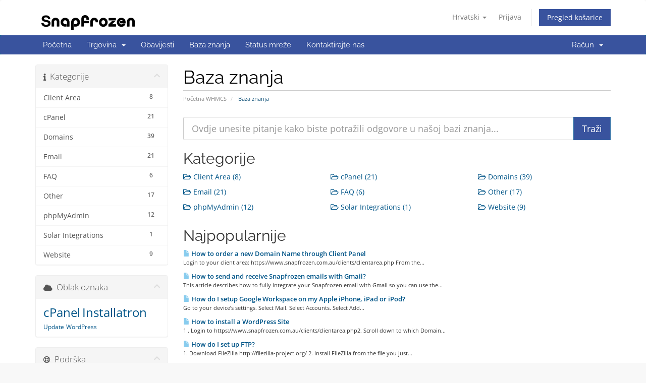

--- FILE ---
content_type: text/html; charset=utf-8
request_url: https://www.snapfrozen.com.au/clients/index.php?rp=%2Fknowledgebase&language=croatian
body_size: 5600
content:
<!DOCTYPE html>
<html lang="en">
<head>
    <meta charset="utf-8" />
    <meta http-equiv="X-UA-Compatible" content="IE=edge">
    <meta name="viewport" content="width=device-width, initial-scale=1">
    <title>Baza znanja - Snapfrozen</title>

    <!-- Styling -->
<link href="/clients/assets/fonts/css/open-sans-family.css" rel="stylesheet" type="text/css" />
<link href="/clients/assets/fonts/css/raleway-family.css" rel="stylesheet" type="text/css" />
<link href="/clients/templates/six/css/all.min.css?v=b4f546" rel="stylesheet">
<link href="/clients/assets/css/fontawesome-all.min.css" rel="stylesheet">
<link href="/clients/templates/six/css/custom.css" rel="stylesheet">

<!-- HTML5 Shim and Respond.js IE8 support of HTML5 elements and media queries -->
<!-- WARNING: Respond.js doesn't work if you view the page via file:// -->
<!--[if lt IE 9]>
  <script src="https://oss.maxcdn.com/libs/html5shiv/3.7.0/html5shiv.js"></script>
  <script src="https://oss.maxcdn.com/libs/respond.js/1.4.2/respond.min.js"></script>
<![endif]-->

<script type="text/javascript">
    var csrfToken = '6373d4a00e2d1267427734d85c12e704064d7a48',
        markdownGuide = 'Vodič za Markdown',
        locale = 'en',
        saved = 'spremaju',
        saving = 'automatsko spremanje',
        whmcsBaseUrl = "/clients";
    </script>
<script src="/clients/templates/six/js/scripts.min.js?v=b4f546"></script>


    

</head>
<body data-phone-cc-input="1">


<section id="header">
    <div class="container">
        <ul class="top-nav">
                            <li>
                    <a href="#" class="choose-language" data-toggle="popover" id="languageChooser">
                        Hrvatski
                        <b class="caret"></b>
                    </a>
                    <div id="languageChooserContent" class="hidden">
                        <ul>
                                                            <li>
                                    <a href="/clients/index.php?rp=%2Fknowledgebase&language=arabic">العربية</a>
                                </li>
                                                            <li>
                                    <a href="/clients/index.php?rp=%2Fknowledgebase&language=azerbaijani">Azerbaijani</a>
                                </li>
                                                            <li>
                                    <a href="/clients/index.php?rp=%2Fknowledgebase&language=catalan">Català</a>
                                </li>
                                                            <li>
                                    <a href="/clients/index.php?rp=%2Fknowledgebase&language=chinese">中文</a>
                                </li>
                                                            <li>
                                    <a href="/clients/index.php?rp=%2Fknowledgebase&language=croatian">Hrvatski</a>
                                </li>
                                                            <li>
                                    <a href="/clients/index.php?rp=%2Fknowledgebase&language=czech">Čeština</a>
                                </li>
                                                            <li>
                                    <a href="/clients/index.php?rp=%2Fknowledgebase&language=danish">Dansk</a>
                                </li>
                                                            <li>
                                    <a href="/clients/index.php?rp=%2Fknowledgebase&language=dutch">Nederlands</a>
                                </li>
                                                            <li>
                                    <a href="/clients/index.php?rp=%2Fknowledgebase&language=english">English</a>
                                </li>
                                                            <li>
                                    <a href="/clients/index.php?rp=%2Fknowledgebase&language=estonian">Estonian</a>
                                </li>
                                                            <li>
                                    <a href="/clients/index.php?rp=%2Fknowledgebase&language=farsi">Persian</a>
                                </li>
                                                            <li>
                                    <a href="/clients/index.php?rp=%2Fknowledgebase&language=french">Français</a>
                                </li>
                                                            <li>
                                    <a href="/clients/index.php?rp=%2Fknowledgebase&language=german">Deutsch</a>
                                </li>
                                                            <li>
                                    <a href="/clients/index.php?rp=%2Fknowledgebase&language=hebrew">עברית</a>
                                </li>
                                                            <li>
                                    <a href="/clients/index.php?rp=%2Fknowledgebase&language=hungarian">Magyar</a>
                                </li>
                                                            <li>
                                    <a href="/clients/index.php?rp=%2Fknowledgebase&language=italian">Italiano</a>
                                </li>
                                                            <li>
                                    <a href="/clients/index.php?rp=%2Fknowledgebase&language=macedonian">Macedonian</a>
                                </li>
                                                            <li>
                                    <a href="/clients/index.php?rp=%2Fknowledgebase&language=norwegian">Norwegian</a>
                                </li>
                                                            <li>
                                    <a href="/clients/index.php?rp=%2Fknowledgebase&language=portuguese-br">Português</a>
                                </li>
                                                            <li>
                                    <a href="/clients/index.php?rp=%2Fknowledgebase&language=portuguese-pt">Português</a>
                                </li>
                                                            <li>
                                    <a href="/clients/index.php?rp=%2Fknowledgebase&language=romanian">Română</a>
                                </li>
                                                            <li>
                                    <a href="/clients/index.php?rp=%2Fknowledgebase&language=russian">Русский</a>
                                </li>
                                                            <li>
                                    <a href="/clients/index.php?rp=%2Fknowledgebase&language=spanish">Español</a>
                                </li>
                                                            <li>
                                    <a href="/clients/index.php?rp=%2Fknowledgebase&language=swedish">Svenska</a>
                                </li>
                                                            <li>
                                    <a href="/clients/index.php?rp=%2Fknowledgebase&language=turkish">Türkçe</a>
                                </li>
                                                            <li>
                                    <a href="/clients/index.php?rp=%2Fknowledgebase&language=ukranian">Українська</a>
                                </li>
                                                    </ul>
                    </div>
                </li>
                                        <li>
                    <a href="/clients/clientarea.php">Prijava</a>
                </li>
                                <li class="primary-action">
                    <a href="/clients/cart.php?a=view" class="btn">
                        Pregled košarice
                    </a>
                </li>
                                </ul>

                    <a href="/clients/index.php" class="logo"><img src="/clients/assets/img/logo.png" alt="Snapfrozen"></a>
        
    </div>
</section>

<section id="main-menu">

    <nav id="nav" class="navbar navbar-default navbar-main" role="navigation">
        <div class="container">
            <!-- Brand and toggle get grouped for better mobile display -->
            <div class="navbar-header">
                <button type="button" class="navbar-toggle" data-toggle="collapse" data-target="#primary-nav">
                    <span class="sr-only">Prebaci navigaciju</span>
                    <span class="icon-bar"></span>
                    <span class="icon-bar"></span>
                    <span class="icon-bar"></span>
                </button>
            </div>

            <!-- Collect the nav links, forms, and other content for toggling -->
            <div class="collapse navbar-collapse" id="primary-nav">

                <ul class="nav navbar-nav">

                        <li menuItemName="Home" class="" id="Primary_Navbar-Home">
        <a href="https://www.snapfrozen.com.au/">
                        Početna
                                </a>
            </li>
    <li menuItemName="Store" class="dropdown" id="Primary_Navbar-Store">
        <a class="dropdown-toggle" data-toggle="dropdown" href="#">
                        Trgovina
                        &nbsp;<b class="caret"></b>        </a>
                    <ul class="dropdown-menu">
                            <li menuItemName="Browse Products Services" id="Primary_Navbar-Store-Browse_Products_Services">
                    <a href="/clients/index.php?rp=/store">
                                                Pregledaj sve
                                            </a>
                </li>
                            <li menuItemName="Shop Divider 1" class="nav-divider" id="Primary_Navbar-Store-Shop_Divider_1">
                    <a href="">
                                                -----
                                            </a>
                </li>
                            <li menuItemName="Web Hosting" id="Primary_Navbar-Store-Web_Hosting">
                    <a href="/clients/index.php?rp=/store/web-hosting">
                                                Web Hosting
                                            </a>
                </li>
                            <li menuItemName="Web Hosting Extras" id="Primary_Navbar-Store-Web_Hosting_Extras">
                    <a href="/clients/index.php?rp=/store/web-hosting-extras">
                                                Web Hosting Extras
                                            </a>
                </li>
                            <li menuItemName="Google Workspace" id="Primary_Navbar-Store-Google_Workspace">
                    <a href="/clients/index.php?rp=/store/google-g-suite">
                                                Google Workspace
                                            </a>
                </li>
                            <li menuItemName="Cloud Integrations" id="Primary_Navbar-Store-Cloud_Integrations">
                    <a href="/clients/index.php?rp=/store/cloud-integration">
                                                Cloud Integrations
                                            </a>
                </li>
                            <li menuItemName="Register a New Domain" id="Primary_Navbar-Store-Register_a_New_Domain">
                    <a href="/clients/cart.php?a=add&domain=register">
                                                Registriraj novu domenu
                                            </a>
                </li>
                            <li menuItemName="Transfer a Domain to Us" id="Primary_Navbar-Store-Transfer_a_Domain_to_Us">
                    <a href="/clients/cart.php?a=add&domain=transfer">
                                                Premjestite domenu kod nas
                                            </a>
                </li>
                        </ul>
            </li>
    <li menuItemName="Announcements" class="" id="Primary_Navbar-Announcements">
        <a href="/clients/index.php?rp=/announcements">
                        Obavijesti
                                </a>
            </li>
    <li menuItemName="Knowledgebase" class="" id="Primary_Navbar-Knowledgebase">
        <a href="/clients/index.php?rp=/knowledgebase">
                        Baza znanja
                                </a>
            </li>
    <li menuItemName="Network Status" class="" id="Primary_Navbar-Network_Status">
        <a href="/clients/serverstatus.php">
                        Status mreže
                                </a>
            </li>
    <li menuItemName="Contact Us" class="" id="Primary_Navbar-Contact_Us">
        <a href="/clients/contact.php">
                        Kontaktirajte nas
                                </a>
            </li>

                </ul>

                <ul class="nav navbar-nav navbar-right">

                        <li menuItemName="Account" class="dropdown" id="Secondary_Navbar-Account">
        <a class="dropdown-toggle" data-toggle="dropdown" href="#">
                        Račun
                        &nbsp;<b class="caret"></b>        </a>
                    <ul class="dropdown-menu">
                            <li menuItemName="Login" id="Secondary_Navbar-Account-Login">
                    <a href="/clients/clientarea.php">
                                                Prijava
                                            </a>
                </li>
                            <li menuItemName="Divider" class="nav-divider" id="Secondary_Navbar-Account-Divider">
                    <a href="">
                                                -----
                                            </a>
                </li>
                            <li menuItemName="Forgot Password?" id="Secondary_Navbar-Account-Forgot_Password?">
                    <a href="/clients/index.php?rp=/password/reset">
                                                Zaboravili ste lozinku?
                                            </a>
                </li>
                        </ul>
            </li>

                </ul>

            </div><!-- /.navbar-collapse -->
        </div>
    </nav>

</section>



<section id="main-body">
    <div class="container">
        <div class="row">

                                    <div class="col-md-9 pull-md-right">
                    <div class="header-lined">
    <h1>Baza znanja</h1>
    <ol class="breadcrumb">
            <li>
            <a href="https://www.snapfrozen.com.au/clients">            Početna WHMCS
            </a>        </li>
            <li class="active">
                        Baza znanja
                    </li>
    </ol>
</div>
                </div>
                        <div class="col-md-3 pull-md-left sidebar">
                    <div menuItemName="Support Knowledgebase Categories" class="panel panel-sidebar panel-sidebar hidden-sm hidden-xs">
        <div class="panel-heading">
            <h3 class="panel-title">
                <i class="fas fa-info"></i>&nbsp;                Kategorije
                                <i class="fas fa-chevron-up panel-minimise pull-right"></i>
            </h3>
        </div>
                            <div class="list-group">
                                                            <a menuItemName="Support Knowledgebase Category 91"
                           href="/clients/index.php?rp=/knowledgebase/91/Client-Area"
                           class="list-group-item"
                                                                                                                                       id="Primary_Sidebar-Support_Knowledgebase_Categories-Support_Knowledgebase_Category_91"
                        >
                            <span class="badge">8</span>                                                                                    <div class="truncate">Client Area</div>
                        </a>
                                                                                <a menuItemName="Support Knowledgebase Category 87"
                           href="/clients/index.php?rp=/knowledgebase/87/cPanel"
                           class="list-group-item"
                                                                                                                                       id="Primary_Sidebar-Support_Knowledgebase_Categories-Support_Knowledgebase_Category_87"
                        >
                            <span class="badge">21</span>                                                                                    <div class="truncate">cPanel</div>
                        </a>
                                                                                <a menuItemName="Support Knowledgebase Category 89"
                           href="/clients/index.php?rp=/knowledgebase/89/Domains"
                           class="list-group-item"
                                                                                                                                       id="Primary_Sidebar-Support_Knowledgebase_Categories-Support_Knowledgebase_Category_89"
                        >
                            <span class="badge">39</span>                                                                                    <div class="truncate">Domains</div>
                        </a>
                                                                                <a menuItemName="Support Knowledgebase Category 5"
                           href="/clients/index.php?rp=/knowledgebase/5/Email"
                           class="list-group-item"
                                                                                                                                       id="Primary_Sidebar-Support_Knowledgebase_Categories-Support_Knowledgebase_Category_5"
                        >
                            <span class="badge">21</span>                                                                                    <div class="truncate">Email</div>
                        </a>
                                                                                <a menuItemName="Support Knowledgebase Category 96"
                           href="/clients/index.php?rp=/knowledgebase/96/FAQ"
                           class="list-group-item"
                                                                                                                                       id="Primary_Sidebar-Support_Knowledgebase_Categories-Support_Knowledgebase_Category_96"
                        >
                            <span class="badge">6</span>                                                                                    <div class="truncate">FAQ</div>
                        </a>
                                                                                <a menuItemName="Support Knowledgebase Category 92"
                           href="/clients/index.php?rp=/knowledgebase/92/Other"
                           class="list-group-item"
                                                                                                                                       id="Primary_Sidebar-Support_Knowledgebase_Categories-Support_Knowledgebase_Category_92"
                        >
                            <span class="badge">17</span>                                                                                    <div class="truncate">Other</div>
                        </a>
                                                                                <a menuItemName="Support Knowledgebase Category 94"
                           href="/clients/index.php?rp=/knowledgebase/94/phpMyAdmin"
                           class="list-group-item"
                                                                                                                                       id="Primary_Sidebar-Support_Knowledgebase_Categories-Support_Knowledgebase_Category_94"
                        >
                            <span class="badge">12</span>                                                                                    <div class="truncate">phpMyAdmin</div>
                        </a>
                                                                                <a menuItemName="Support Knowledgebase Category 97"
                           href="/clients/index.php?rp=/knowledgebase/97/Solar-Integrations"
                           class="list-group-item"
                                                                                                                                       id="Primary_Sidebar-Support_Knowledgebase_Categories-Support_Knowledgebase_Category_97"
                        >
                            <span class="badge">1</span>                                                                                    <div class="truncate">Solar Integrations</div>
                        </a>
                                                                                <a menuItemName="Support Knowledgebase Category 86"
                           href="/clients/index.php?rp=/knowledgebase/86/Website"
                           class="list-group-item"
                                                                                                                                       id="Primary_Sidebar-Support_Knowledgebase_Categories-Support_Knowledgebase_Category_86"
                        >
                            <span class="badge">9</span>                                                                                    <div class="truncate">Website</div>
                        </a>
                                                </div>
                    </div>
                    <div class="panel hidden-lg hidden-md panel-default">
            <div class="panel-heading">
                <h3 class="panel-title">
                    <i class="fas fa-info"></i>&nbsp;                    Kategorije
                                    </h3>
            </div>
            <div class="panel-body">
                <form role="form">
                    <select class="form-control" onchange="selectChangeNavigate(this)">
                                                    <option menuItemName="Support Knowledgebase Category 91" value="/clients/index.php?rp=/knowledgebase/91/Client-Area" class="list-group-item" >
                                <div class="truncate">Client Area</div>
                                (8)                            </option>
                                                    <option menuItemName="Support Knowledgebase Category 87" value="/clients/index.php?rp=/knowledgebase/87/cPanel" class="list-group-item" >
                                <div class="truncate">cPanel</div>
                                (21)                            </option>
                                                    <option menuItemName="Support Knowledgebase Category 89" value="/clients/index.php?rp=/knowledgebase/89/Domains" class="list-group-item" >
                                <div class="truncate">Domains</div>
                                (39)                            </option>
                                                    <option menuItemName="Support Knowledgebase Category 5" value="/clients/index.php?rp=/knowledgebase/5/Email" class="list-group-item" >
                                <div class="truncate">Email</div>
                                (21)                            </option>
                                                    <option menuItemName="Support Knowledgebase Category 96" value="/clients/index.php?rp=/knowledgebase/96/FAQ" class="list-group-item" >
                                <div class="truncate">FAQ</div>
                                (6)                            </option>
                                                    <option menuItemName="Support Knowledgebase Category 92" value="/clients/index.php?rp=/knowledgebase/92/Other" class="list-group-item" >
                                <div class="truncate">Other</div>
                                (17)                            </option>
                                                    <option menuItemName="Support Knowledgebase Category 94" value="/clients/index.php?rp=/knowledgebase/94/phpMyAdmin" class="list-group-item" >
                                <div class="truncate">phpMyAdmin</div>
                                (12)                            </option>
                                                    <option menuItemName="Support Knowledgebase Category 97" value="/clients/index.php?rp=/knowledgebase/97/Solar-Integrations" class="list-group-item" >
                                <div class="truncate">Solar Integrations</div>
                                (1)                            </option>
                                                    <option menuItemName="Support Knowledgebase Category 86" value="/clients/index.php?rp=/knowledgebase/86/Website" class="list-group-item" >
                                <div class="truncate">Website</div>
                                (9)                            </option>
                                            </select>
                </form>
            </div>
                    </div>
                </div>
                <!-- Container for main page display content -->
        <div class="col-md-9 pull-md-right main-content">
            

<form role="form" method="post" action="/clients/index.php?rp=/knowledgebase/search">
<input type="hidden" name="token" value="6373d4a00e2d1267427734d85c12e704064d7a48" />
    <div class="input-group input-group-lg kb-search">
        <input type="text" id="inputKnowledgebaseSearch" name="search" class="form-control" placeholder="Ovdje unesite pitanje kako biste potražili odgovore u našoj bazi znanja..." />
        <span class="input-group-btn">
            <input type="submit" id="btnKnowledgebaseSearch" class="btn btn-primary btn-input-padded-responsive" value="Traži" />
        </span>
    </div>
</form>

<h2>Kategorije</h2>

    <div class="row kbcategories">
                    <div class="col-sm-4">
                <a href="/clients/index.php?rp=/knowledgebase/91/Client-Area">
                    <i class="far fa-folder-open"></i>
                    Client Area (8)
                </a>
                                <p></p>
            </div>
                                <div class="col-sm-4">
                <a href="/clients/index.php?rp=/knowledgebase/87/cPanel">
                    <i class="far fa-folder-open"></i>
                    cPanel (21)
                </a>
                                <p></p>
            </div>
                                <div class="col-sm-4">
                <a href="/clients/index.php?rp=/knowledgebase/89/Domains">
                    <i class="far fa-folder-open"></i>
                    Domains (39)
                </a>
                                <p></p>
            </div>
                            </div><div class="row kbcategories">
                                <div class="col-sm-4">
                <a href="/clients/index.php?rp=/knowledgebase/5/Email">
                    <i class="far fa-folder-open"></i>
                    Email (21)
                </a>
                                <p></p>
            </div>
                                <div class="col-sm-4">
                <a href="/clients/index.php?rp=/knowledgebase/96/FAQ">
                    <i class="far fa-folder-open"></i>
                    FAQ (6)
                </a>
                                <p></p>
            </div>
                                <div class="col-sm-4">
                <a href="/clients/index.php?rp=/knowledgebase/92/Other">
                    <i class="far fa-folder-open"></i>
                    Other (17)
                </a>
                                <p></p>
            </div>
                            </div><div class="row kbcategories">
                                <div class="col-sm-4">
                <a href="/clients/index.php?rp=/knowledgebase/94/phpMyAdmin">
                    <i class="far fa-folder-open"></i>
                    phpMyAdmin (12)
                </a>
                                <p></p>
            </div>
                                <div class="col-sm-4">
                <a href="/clients/index.php?rp=/knowledgebase/97/Solar-Integrations">
                    <i class="far fa-folder-open"></i>
                    Solar Integrations (1)
                </a>
                                <p></p>
            </div>
                                <div class="col-sm-4">
                <a href="/clients/index.php?rp=/knowledgebase/86/Website">
                    <i class="far fa-folder-open"></i>
                    Website (9)
                </a>
                                <p></p>
            </div>
                            </div><div class="row kbcategories">
                        </div>


    <h2>Najpopularnije</h2>

    <div class="kbarticles">
                    <a href="/clients/index.php?rp=/knowledgebase/190/How-to-order-a-new-Domain-Name-through-Client-Panel.html">
                <span class="glyphicon glyphicon-file"></span>&nbsp;How to order a new Domain Name through Client Panel
            </a>
                        <p>

Login to your client area: https://www.snapfrozen.com.au/clients/clientarea.php
From the...</p>
                    <a href="/clients/index.php?rp=/knowledgebase/177/How-to-send-and-receive-Snapfrozen-emails-with-Gmail.html">
                <span class="glyphicon glyphicon-file"></span>&nbsp;How to send and receive Snapfrozen emails with Gmail?
            </a>
                        <p>This article describes how to fully integrate your Snapfrozen email with Gmail so you can use the...</p>
                    <a href="/clients/index.php?rp=/knowledgebase/174/How-do-I-setup-Google-Workspace-on-my-Apple-iPhone-iPad-or-iPod.html">
                <span class="glyphicon glyphicon-file"></span>&nbsp;How do I setup Google Workspace on my Apple iPhone, iPad or iPod?
            </a>
                        <p>

Go to your device’s settings.


Select Mail.


Select Accounts.


Select Add...</p>
                    <a href="/clients/index.php?rp=/knowledgebase/179/How-to-install-a-WordPress-Site.html">
                <span class="glyphicon glyphicon-file"></span>&nbsp;How to install a WordPress Site
            </a>
                        <p>
1 . Login to https://www.snapfrozen.com.au/clients/clientarea.php2. Scroll down to which Domain...</p>
                    <a href="/clients/index.php?rp=/knowledgebase/181/How-do-I-set-up-FTP.html">
                <span class="glyphicon glyphicon-file"></span>&nbsp;How do I set up FTP?
            </a>
                        <p>1. Download FileZilla
http://filezilla-project.org/
2. Install FileZilla from the file you just...</p>
            </div>



                </div><!-- /.main-content -->
                                    <div class="col-md-3 pull-md-left sidebar sidebar-secondary">
                            <div menuItemName="Support Knowledgebase Tag Cloud" class="panel panel-sidebar panel-sidebar">
        <div class="panel-heading">
            <h3 class="panel-title">
                <i class="fas fa-cloud"></i>&nbsp;                Oblak oznaka
                                <i class="fas fa-chevron-up panel-minimise pull-right"></i>
            </h3>
        </div>
                    <div class="panel-body">
                <a href="/clients/index.php?rp=/knowledgebase/tag/cPanel" style="font-size:24px;">cPanel</a>
<a href="/clients/index.php?rp=/knowledgebase/tag/Installatron" style="font-size:24px;">Installatron</a>
<a href="/clients/index.php?rp=/knowledgebase/tag/Update" style="font-size:12px;">Update</a>
<a href="/clients/index.php?rp=/knowledgebase/tag/WordPress" style="font-size:12px;">WordPress</a>

            </div>
                            </div>
        <div menuItemName="Support" class="panel panel-sidebar panel-sidebar">
        <div class="panel-heading">
            <h3 class="panel-title">
                <i class="far fa-life-ring"></i>&nbsp;                Podrška
                                <i class="fas fa-chevron-up panel-minimise pull-right"></i>
            </h3>
        </div>
                            <div class="list-group">
                                                            <a menuItemName="Support Tickets"
                           href="/clients/supporttickets.php"
                           class="list-group-item"
                                                                                                                                       id="Secondary_Sidebar-Support-Support_Tickets"
                        >
                                                                                    <i class="fas fa-ticket-alt fa-fw sidebar-menu-item-icon"></i>                            Moji zahtjevi za podršku
                        </a>
                                                                                <a menuItemName="Announcements"
                           href="/clients/index.php?rp=/announcements"
                           class="list-group-item"
                                                                                                                                       id="Secondary_Sidebar-Support-Announcements"
                        >
                                                                                    <i class="fas fa-list fa-fw sidebar-menu-item-icon"></i>                            Obavijesti
                        </a>
                                                                                <a menuItemName="Knowledgebase"
                           href="/clients/index.php?rp=/knowledgebase"
                           class="list-group-item active"
                                                                                                                                       id="Secondary_Sidebar-Support-Knowledgebase"
                        >
                                                                                    <i class="fas fa-info-circle fa-fw sidebar-menu-item-icon"></i>                            Baza znanja
                        </a>
                                                                                <a menuItemName="Downloads"
                           href="/clients/index.php?rp=/download"
                           class="list-group-item"
                                                                                                                                       id="Secondary_Sidebar-Support-Downloads"
                        >
                                                                                    <i class="fas fa-download fa-fw sidebar-menu-item-icon"></i>                            Preuzimanja
                        </a>
                                                                                <a menuItemName="Network Status"
                           href="/clients/serverstatus.php"
                           class="list-group-item"
                                                                                                                                       id="Secondary_Sidebar-Support-Network_Status"
                        >
                                                                                    <i class="fas fa-rocket fa-fw sidebar-menu-item-icon"></i>                            Status mreže
                        </a>
                                                                                <a menuItemName="Open Ticket"
                           href="/clients/submitticket.php"
                           class="list-group-item"
                                                                                                                                       id="Secondary_Sidebar-Support-Open_Ticket"
                        >
                                                                                    <i class="fas fa-comments fa-fw sidebar-menu-item-icon"></i>                            Podnesi zahjtev
                        </a>
                                                </div>
                    </div>
                        </div>
                            <div class="clearfix"></div>
        </div>
    </div>
</section>

<section id="footer">
    <div class="container">
        <a href="#" class="back-to-top"><i class="fas fa-chevron-up"></i></a>
        <p>Autorsko pravo &copy; 2026 Snapfrozen. Sva prava pridržana.</p>
    </div>
</section>

<div id="fullpage-overlay" class="hidden">
    <div class="outer-wrapper">
        <div class="inner-wrapper">
            <img src="/clients/assets/img/overlay-spinner.svg">
            <br>
            <span class="msg"></span>
        </div>
    </div>
</div>

<div class="modal system-modal fade" id="modalAjax" tabindex="-1" role="dialog" aria-hidden="true">
    <div class="modal-dialog">
        <div class="modal-content panel-primary">
            <div class="modal-header panel-heading">
                <button type="button" class="close" data-dismiss="modal">
                    <span aria-hidden="true">&times;</span>
                    <span class="sr-only">Close Ticket</span>
                </button>
                <h4 class="modal-title"></h4>
            </div>
            <div class="modal-body panel-body">
                Učitavanje...
            </div>
            <div class="modal-footer panel-footer">
                <div class="pull-left loader">
                    <i class="fas fa-circle-notch fa-spin"></i>
                    Učitavanje...
                </div>
                <button type="button" class="btn btn-default" data-dismiss="modal">
                    Close Ticket
                </button>
                <button type="button" class="btn btn-primary modal-submit">
                    Pošalji
                </button>
            </div>
        </div>
    </div>
</div>

<form action="#" id="frmGeneratePassword" class="form-horizontal">
    <div class="modal fade" id="modalGeneratePassword">
        <div class="modal-dialog">
            <div class="modal-content panel-primary">
                <div class="modal-header panel-heading">
                    <button type="button" class="close" data-dismiss="modal" aria-label="Close"><span aria-hidden="true">&times;</span></button>
                    <h4 class="modal-title">
                        Generiraj lozinku
                    </h4>
                </div>
                <div class="modal-body">
                    <div class="alert alert-danger hidden" id="generatePwLengthError">
                        Molimo unesite broj između 8 i 64 za duljinu lozinke
                    </div>
                    <div class="form-group">
                        <label for="generatePwLength" class="col-sm-4 control-label">Duljina lozinke</label>
                        <div class="col-sm-8">
                            <input type="number" min="8" max="64" value="12" step="1" class="form-control input-inline input-inline-100" id="inputGeneratePasswordLength">
                        </div>
                    </div>
                    <div class="form-group">
                        <label for="generatePwOutput" class="col-sm-4 control-label">Generirana lozinka</label>
                        <div class="col-sm-8">
                            <input type="text" class="form-control" id="inputGeneratePasswordOutput">
                        </div>
                    </div>
                    <div class="row">
                        <div class="col-sm-8 col-sm-offset-4">
                            <button type="submit" class="btn btn-default btn-sm">
                                <i class="fas fa-plus fa-fw"></i>
                                Generiraj novu lozinku
                            </button>
                            <button type="button" class="btn btn-default btn-sm copy-to-clipboard" data-clipboard-target="#inputGeneratePasswordOutput">
                                <img src="/clients/assets/img/clippy.svg" alt="Copy to clipboard" width="15">
                                Kopiraj
                            </button>
                        </div>
                    </div>
                </div>
                <div class="modal-footer">
                    <button type="button" class="btn btn-default" data-dismiss="modal">
                        Close Ticket
                    </button>
                    <button type="button" class="btn btn-primary" id="btnGeneratePasswordInsert" data-clipboard-target="#inputGeneratePasswordOutput">
                        Kopirajte u međuspremnik i umetnite
                    </button>
                </div>
            </div>
        </div>
    </div>
</form>



</body>
</html>


--- FILE ---
content_type: text/css
request_url: https://www.snapfrozen.com.au/clients/templates/six/css/custom.css
body_size: 333
content:
/* *****************************************************

    ** Custom Stylesheet **

    Any custom styling you want to apply should be
    defined here.

***************************************************** */

ul.top-nav > li.primary-action > a.btn,
.btn-primary {
  background-color: #39539e;
}

.navbar-main {
  min-height: 38px;
  margin-bottom: 0;
  background-color: #39539e;
  border: 0;
  font-size: 15px;
  font-family: "Raleway", "Helvetica Neue", Helvetica, Arial, sans-serif;
}
.navbar-main li.account {
  background-color: #5bc0de;
}

.navbar-main .navbar-nav > li > a:hover,
.navbar-main .navbar-nav > li > a:focus,
.navbar-main .navbar-nav > .active > a,
.navbar-main .navbar-nav > .active > a:hover,
.navbar-main .navbar-nav > .active > a:focus,
.navbar-main .navbar-nav > .open > a,
.navbar-main .navbar-nav > .open > a:hover,
.navbar-main .navbar-nav > .open > a:focus {
  color: #eee;
  background-color: #5bc0de;
}

div.header-lined h1 {
  color: #000;
}

section#header .logo img {
  max-height: 50px;
  margin-top: 20px;
  margin-left: 12px;
  vertical-align: middle;
}

.btn,
ul.top-nav > li.primary-action > a.btn,
.btn-primary,
.input-group .form-control:last-child,
.input-group-addon:last-child,
.input-group-btn:first-child > .btn-group:not(:first-child) > .btn,
.input-group-btn:first-child > .btn:not(:first-child),
.input-group-btn:last-child > .btn,
.input-group-btn:last-child > .btn-group > .btn,
.input-group-btn:last-child > .dropdown-toggle {
  border-radius: 0;
}
